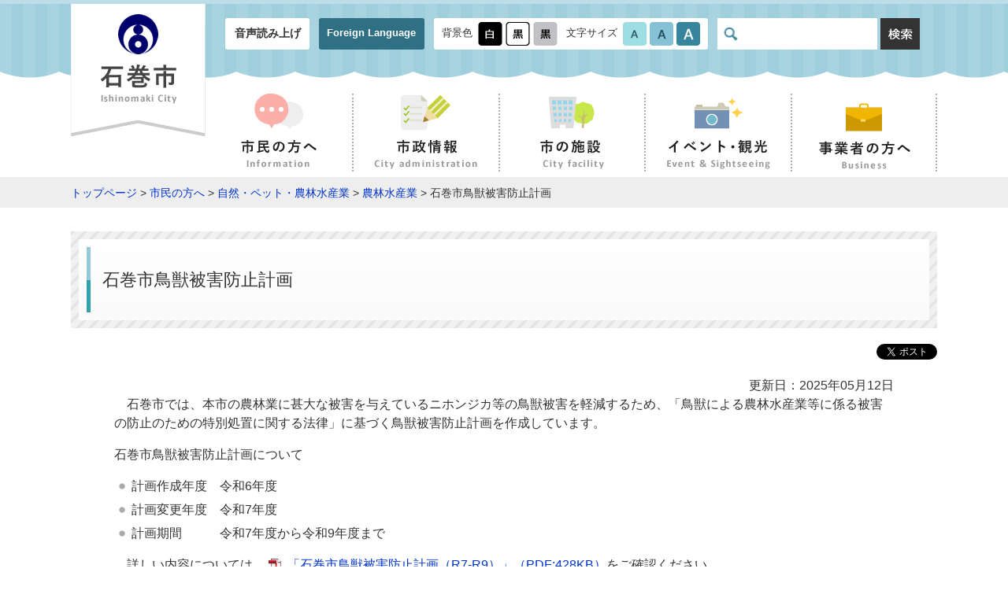

--- FILE ---
content_type: text/html
request_url: https://www.city.ishinomaki.lg.jp/cont/10454500/4620/4620.html
body_size: 10039
content:
<!DOCTYPE html>
<html lang="ja">
<head>
<meta charset="UTF-8">
<meta name="viewport" content="width=device-width, initial-scale=1, maximum-scale=2">
<title>石巻市鳥獣被害防止計画 - 石巻市</title>
<meta name="keywords" content="石巻市役所,石巻,いしのまき,ishinomaki">

<link rel="stylesheet" href="/materials/css/common.css?0801" type="text/css" media="all">
<link rel="stylesheet" href="/materials/css/mq.css?0801" type="text/css" media="all">
<link rel="stylesheet" href="/materials/css/defalut.css"  \type="text/css" media="all" title="change">
<script type="text/javascript" src="/materials/js/jquery.min.js"></script>
<script type="text/javascript" src="/materials/js/common.js"></script>
<script type="text/javascript" src="/materials/js/jquery.accessibility.js?0801"></script>
<script type="text/javascript" src="/materials/js/jquery.file.size-extension.js"></script>
<script src="https://f1-as.readspeaker.com/script/6701/webReader/webReader.js?pids=wr&amp;forceAdapter=ioshtml5&amp;disable=translation,lookup" type="text/javascript"></script>
<!--[if lt IE 9]><script type="text/javascript" src="/materials/js/html5shiv.min.js"></script>
<link rel="stylesheet" type="text/css" href="/materials/css/ie.css" /><![endif]-->
<!-- Google tag (gtag.js) -->
<script async="" src="https://www.googletagmanager.com/gtag/js?id=G-15P4HYCH0X"></script>
<script>// <![CDATA[
  window.dataLayer = window.dataLayer || [];
  function gtag(){dataLayer.push(arguments);}
  gtag('js', new Date());

  gtag('config', 'G-15P4HYCH0X');
// ]] ></script>
</head>

<body class="sub page">
<div id="jump"><a href="#main">コンテンツにジャンプ</a> <a href="#main_menu">メニューにジャンプ</a></div>
<header id="header" class="top" role="banner">
<div id="xp1" class="rs_preserve rs_skip rs_splitbutton rs_addtools rs_exp"></div>
<div class="bg_wrap">
  <div class="wrapper">
    <p id="site_name"><a href="/index.html"><img src="/materials/img/header/logo.png" alt="石巻市 - Ishinomaki City -"></a></p>
<div class="mb_global_menu">
<ul>
<li id="menuopen" class="mb_menu01 rs_preserve"><a href="javascript:void(0)"><span class="mb_item icon"></span><span class="mb_item text">メニュ－</span></a></li>
<li id="searchopen" class="mb_menu02 rs_preserve"><a href="javascript:void(0)"><span class="mb_item icon"></span><span class="mb_item text">さがす</span></a></li>
<li id="confopen" class="mb_menu03 rs_preserve"><a href="javascript:void(0)"><span class="mb_item icon"></span><span class="mb_item text">閲覧補助</span></a></li>
</ul>
</div>
<div class="menu_bg"></div>
<div class="conf_bg"></div>
<div class="search_bg"></div>
<div class="page_control control clearfix">
<div class="conf">
<ul class="header_nav">
<li><a class="rs_href" onclick="readpage(this.href, 'xp1');return false;" accesskey="L" href="//app-as.readspeaker.com/cgi-bin/rsent?customerid=6701&lang=ja_jp&readid=header,main,footer" rel="nofollow"> 音声読み上げ</a></li>
<li><a href="../../../foreign.html">Foreign Language</a></li>
</ul>
<div id="UD" class="UD clearfix rs_preserve"><noscript>文字サイズ変更・コントラスト変更機能を利用する場合は、javascriptをオンにしてください。</noscript></div>
</div>
<div id="head_search" class="search blc_search"><form class="search" name="form1" action="https://www.google.co.jp/search" method="get"><input name="ie" type="hidden" value="UTF-8"> <input name="oe" type="hidden" value="UTF-8"> <input name="hl" type="hidden" value="ja"> <input name="domains" type="hidden" value="www.city.ishinomaki.lg.jp"> <input name="sitesearch" type="hidden" value="https://www.city.ishinomaki.lg.jp"> <label class="inner"> <img alt="サイト内検索" src="../../../materials/img/header/icon_glass.png"> <input id="search" name="q" type="text" placefolder="サイト内検索"> </label> <button class="search-start"> <img alt="検索" src="../../../materials/img/icon_btn-search.png" width="50" height="40"> </button></form></div>
</div>
</div></div>
<nav id="global_nav" role="navigation" aria-label="メインメニュー">
<ul id="main_menu" class="main_menu clearfix">
<li class="information"><a href="../../../d0010/index.html"><img class="icon" alt="" src="../../../materials/img/nav_information-icon.png" width="62" height="47"><br> <img alt="市民の方へ" src="../../../materials/img/nav_information.png" width="97" height="37"></a></li>
<li class="city-administration"><a href="../../../d0030/index.html"><img class="icon" alt="" src="../../../materials/img/nav_city-administration-icon.png" width="63" height="47"><br> <img alt="市政情報" src="../../../materials/img/nav_city-administration.png" width="132" height="37"></a></li>
<li class="city-facility"><a href="../../../map/index.html"><img class="icon" alt="" src="../../../materials/img/nav_city-facility-icon.png" width="63" height="47"><br> <img alt="市の施設" src="../../../materials/img/nav_city-facility.png" width="83" height="37"></a></li>
<li class="event-sightseeing"><a href="../../../d0040/index.html"><img class="icon" alt="" src="../../../materials/img/nav_event-sightseeing-icon.png" width="61" height="47"><br> <img alt="イベント・観光" src="../../../materials/img/nav_event-sightseeing.png" width="132" height="37"></a></li>
<li class="business"><a href="../../../d0020/index.html"><img class="icon" alt="" src="../../../materials/img/nav_business-icon.png" width="61" height="48"><br> <img alt="事業者の方へ" src="../../../materials/img/nav_business.png" width="117" height="36"></a></li>
</ul>
</nav>
</header>

<div id="topic_pass"><p class="locus wrapper"><a href="/index.html">トップページ</a> &gt; <a href="../../../d0010/index.html">市民の方へ</a> &gt; <a href="../../../d0010/d0050/index.html">自然・ペット・農林水産業</a> &gt; <a href="../../../d0010/d0050/d0020/index.html">農林水産業</a> &gt; 石巻市鳥獣被害防止計画</p></div>


<div id="main" class="wrapper">
<h1 class="sub page_title"><span class="inner_wrap">石巻市鳥獣被害防止計画</span></h1>
<div class="contents_wrapper">


      <div class="right time">更新日：2025年05月12日</div>

<div class="txtbox">
<p>　石巻市では、本市の農林業に甚大な被害を与えているニホンジカ等の鳥獣被害を軽減するため、「鳥獣による農林水産業等に係る被害の防止のための特別処置に関する法律」に基づく鳥獣被害防止計画を作成しています。</p>
<h2>石巻市鳥獣被害防止計画について</h2>
<ul>
<li>計画作成年度　令和6年度</li>
<li>計画変更年度　令和7年度</li>
<li>計画期間　　　令和7年度から令和9年度まで</li>
</ul>
　詳しい内容については、<a class="sizeview" href="./tyoujuuhigaiboushikeikakuR7R9.pdf">「石巻市鳥獣被害防止計画（R7-R9）」</a>をご確認ください。<br><br><br><br>
<h3>対象鳥獣</h3>
<p>　　ニホンジカ、イノシシ、カラス（ハシブトカラス及びハシボソガラス）、カルガモ、キジバト、スズメ<br><br><br><br></p>
<h3>ニホンジカ捕獲に関する取組み</h3>
<ul>
<li>宮城県猟友会石巻支部及び河北支部による猟銃及びわなによる捕獲</li>
<li>狩猟免許取得に関する費用の助成</li>
</ul>
<br><br><br>
<h3>被害防止に関する取組み</h3>
<ul>
<li>被害防止対策を推進する地域協議会の設立支援</li>
<li>獣害防止柵資材の貸与<br><br><br></li>
</ul>
<h2>鳥獣被害防止総合支援事業に関する事業評価等について</h2>
　石巻市鳥獣被害防止計画に基づいて実施した鳥獣被害防止総合支援事業について、鳥獣被害防止総合対策交付金実施要領の規定に基づき事業評価を実施しましたので結果を公表します。<br>　また、事業に関する改善計画を作成しましたので、併せて公表します。<br><br>
<ul>
<li><a class="sizeview" href="./R5ishinomakishimokuhyouhyoukahoukokusho.pdf">被害防止計画目標評価報告書</a><br><br></li>
<li><a class="sizeview" href="./R4ishinomakishikaizenkeikaku.pdf">事業に関する改善計画</a></li>
</ul>
<p><br><br></p>

</div>

<!--  -->








<div class="contact_box stripe_box"><div class="inner_wrapper clearfix">
<h2 class="inner_title">このページへの問い合わせ</h2>
<p class="inner">部署名：産業部 ニホンジカ対策室<br>電話番号：0225-95-1111<br><br></p>
<p class="banner_inquiry-mail"><a href="https://www.city.ishinomaki.lg.jp/form/inquiry/SITE000000000000000182.html"><img src="/materials/img/banner_inquiry-mail.png" alt="メールで問い合わせ"></a></p>
</div></div>








</div></div>
<footer id="footer" role="contentinfo"><nav id="footer_menu" role="navigation" aria-label="サブメニュー">
<ul class="clearfix">
<li><a href="../../../sitemap.html">サイトマップ</a></li>
<li><a href="../../10102000/280/280.html">個人情報保護制度の概要</a></li>
<li><a href="../../../d0190/webaccessibility.html">ウェブ・アクセシビリティについて</a></li>
<li><a href="../../../d0190/policy.html">サイトポリシー</a></li>
<li><a href="../../../d0190/1537.html">リンク集</a></li>
</ul>
</nav>
<div class="al_center mt3 mb3">
<p><a href="../../../index.html"><img alt="石巻市 - Ishinomaki City -" width="268" height="42" src="../../../materials/img/logo_mark.png"></a></p>
<p><span>郵便番号：986-8501 宮城県石巻市穀町14番1号<br> <span class="tel word_wrap">電話番号：0225-95-1111（代表）</span><span class="fax word_wrap">ファックス番号：0225-22-4995</span></span><br> 開庁時間：8時30分から17時まで<br class="mq_show"> （土曜日・日曜日・祝日・休日および12月29日から1月3日は除く）<br> 法人番号：1000020042021</p>
<p><a href="../../../form/003/enquete.html">このホームページの運用・管理に関するお問い合せは秘書広報課まで</a></p>
</div>
<p class="copyright">Copyright(C) City of Ishinomaki All rights reserved.</p></footer>
</body></html>
